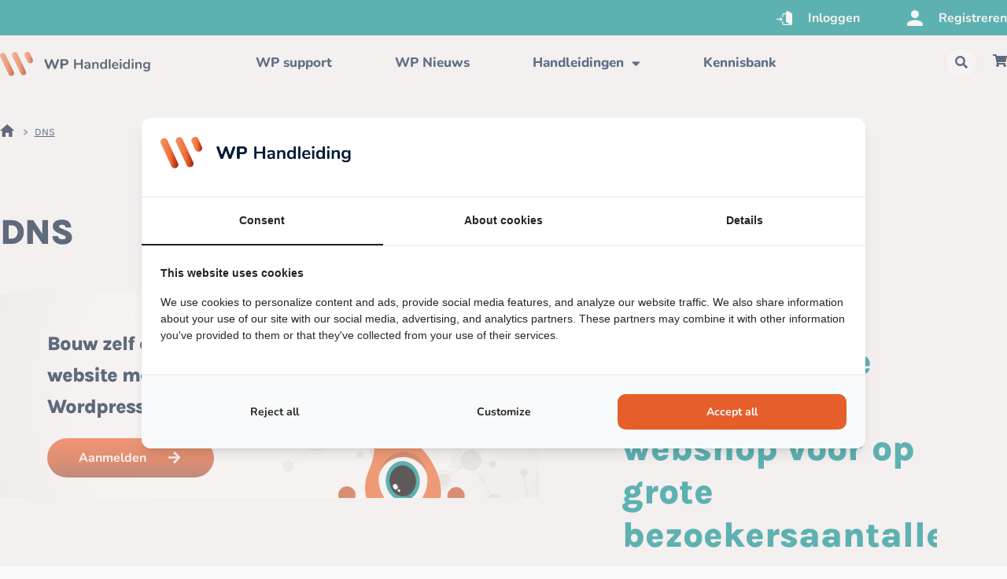

--- FILE ---
content_type: text/html; charset=utf-8
request_url: https://www.google.com/recaptcha/api2/anchor?ar=1&k=6LfrUTEpAAAAAASJ9xgAbpsShdJgCLY0wNbANzca&co=aHR0cHM6Ly93cGhhbmRsZWlkaW5nLm5sOjQ0Mw..&hl=en&v=N67nZn4AqZkNcbeMu4prBgzg&size=invisible&anchor-ms=20000&execute-ms=30000&cb=qzo5kb4lp4ko
body_size: 48832
content:
<!DOCTYPE HTML><html dir="ltr" lang="en"><head><meta http-equiv="Content-Type" content="text/html; charset=UTF-8">
<meta http-equiv="X-UA-Compatible" content="IE=edge">
<title>reCAPTCHA</title>
<style type="text/css">
/* cyrillic-ext */
@font-face {
  font-family: 'Roboto';
  font-style: normal;
  font-weight: 400;
  font-stretch: 100%;
  src: url(//fonts.gstatic.com/s/roboto/v48/KFO7CnqEu92Fr1ME7kSn66aGLdTylUAMa3GUBHMdazTgWw.woff2) format('woff2');
  unicode-range: U+0460-052F, U+1C80-1C8A, U+20B4, U+2DE0-2DFF, U+A640-A69F, U+FE2E-FE2F;
}
/* cyrillic */
@font-face {
  font-family: 'Roboto';
  font-style: normal;
  font-weight: 400;
  font-stretch: 100%;
  src: url(//fonts.gstatic.com/s/roboto/v48/KFO7CnqEu92Fr1ME7kSn66aGLdTylUAMa3iUBHMdazTgWw.woff2) format('woff2');
  unicode-range: U+0301, U+0400-045F, U+0490-0491, U+04B0-04B1, U+2116;
}
/* greek-ext */
@font-face {
  font-family: 'Roboto';
  font-style: normal;
  font-weight: 400;
  font-stretch: 100%;
  src: url(//fonts.gstatic.com/s/roboto/v48/KFO7CnqEu92Fr1ME7kSn66aGLdTylUAMa3CUBHMdazTgWw.woff2) format('woff2');
  unicode-range: U+1F00-1FFF;
}
/* greek */
@font-face {
  font-family: 'Roboto';
  font-style: normal;
  font-weight: 400;
  font-stretch: 100%;
  src: url(//fonts.gstatic.com/s/roboto/v48/KFO7CnqEu92Fr1ME7kSn66aGLdTylUAMa3-UBHMdazTgWw.woff2) format('woff2');
  unicode-range: U+0370-0377, U+037A-037F, U+0384-038A, U+038C, U+038E-03A1, U+03A3-03FF;
}
/* math */
@font-face {
  font-family: 'Roboto';
  font-style: normal;
  font-weight: 400;
  font-stretch: 100%;
  src: url(//fonts.gstatic.com/s/roboto/v48/KFO7CnqEu92Fr1ME7kSn66aGLdTylUAMawCUBHMdazTgWw.woff2) format('woff2');
  unicode-range: U+0302-0303, U+0305, U+0307-0308, U+0310, U+0312, U+0315, U+031A, U+0326-0327, U+032C, U+032F-0330, U+0332-0333, U+0338, U+033A, U+0346, U+034D, U+0391-03A1, U+03A3-03A9, U+03B1-03C9, U+03D1, U+03D5-03D6, U+03F0-03F1, U+03F4-03F5, U+2016-2017, U+2034-2038, U+203C, U+2040, U+2043, U+2047, U+2050, U+2057, U+205F, U+2070-2071, U+2074-208E, U+2090-209C, U+20D0-20DC, U+20E1, U+20E5-20EF, U+2100-2112, U+2114-2115, U+2117-2121, U+2123-214F, U+2190, U+2192, U+2194-21AE, U+21B0-21E5, U+21F1-21F2, U+21F4-2211, U+2213-2214, U+2216-22FF, U+2308-230B, U+2310, U+2319, U+231C-2321, U+2336-237A, U+237C, U+2395, U+239B-23B7, U+23D0, U+23DC-23E1, U+2474-2475, U+25AF, U+25B3, U+25B7, U+25BD, U+25C1, U+25CA, U+25CC, U+25FB, U+266D-266F, U+27C0-27FF, U+2900-2AFF, U+2B0E-2B11, U+2B30-2B4C, U+2BFE, U+3030, U+FF5B, U+FF5D, U+1D400-1D7FF, U+1EE00-1EEFF;
}
/* symbols */
@font-face {
  font-family: 'Roboto';
  font-style: normal;
  font-weight: 400;
  font-stretch: 100%;
  src: url(//fonts.gstatic.com/s/roboto/v48/KFO7CnqEu92Fr1ME7kSn66aGLdTylUAMaxKUBHMdazTgWw.woff2) format('woff2');
  unicode-range: U+0001-000C, U+000E-001F, U+007F-009F, U+20DD-20E0, U+20E2-20E4, U+2150-218F, U+2190, U+2192, U+2194-2199, U+21AF, U+21E6-21F0, U+21F3, U+2218-2219, U+2299, U+22C4-22C6, U+2300-243F, U+2440-244A, U+2460-24FF, U+25A0-27BF, U+2800-28FF, U+2921-2922, U+2981, U+29BF, U+29EB, U+2B00-2BFF, U+4DC0-4DFF, U+FFF9-FFFB, U+10140-1018E, U+10190-1019C, U+101A0, U+101D0-101FD, U+102E0-102FB, U+10E60-10E7E, U+1D2C0-1D2D3, U+1D2E0-1D37F, U+1F000-1F0FF, U+1F100-1F1AD, U+1F1E6-1F1FF, U+1F30D-1F30F, U+1F315, U+1F31C, U+1F31E, U+1F320-1F32C, U+1F336, U+1F378, U+1F37D, U+1F382, U+1F393-1F39F, U+1F3A7-1F3A8, U+1F3AC-1F3AF, U+1F3C2, U+1F3C4-1F3C6, U+1F3CA-1F3CE, U+1F3D4-1F3E0, U+1F3ED, U+1F3F1-1F3F3, U+1F3F5-1F3F7, U+1F408, U+1F415, U+1F41F, U+1F426, U+1F43F, U+1F441-1F442, U+1F444, U+1F446-1F449, U+1F44C-1F44E, U+1F453, U+1F46A, U+1F47D, U+1F4A3, U+1F4B0, U+1F4B3, U+1F4B9, U+1F4BB, U+1F4BF, U+1F4C8-1F4CB, U+1F4D6, U+1F4DA, U+1F4DF, U+1F4E3-1F4E6, U+1F4EA-1F4ED, U+1F4F7, U+1F4F9-1F4FB, U+1F4FD-1F4FE, U+1F503, U+1F507-1F50B, U+1F50D, U+1F512-1F513, U+1F53E-1F54A, U+1F54F-1F5FA, U+1F610, U+1F650-1F67F, U+1F687, U+1F68D, U+1F691, U+1F694, U+1F698, U+1F6AD, U+1F6B2, U+1F6B9-1F6BA, U+1F6BC, U+1F6C6-1F6CF, U+1F6D3-1F6D7, U+1F6E0-1F6EA, U+1F6F0-1F6F3, U+1F6F7-1F6FC, U+1F700-1F7FF, U+1F800-1F80B, U+1F810-1F847, U+1F850-1F859, U+1F860-1F887, U+1F890-1F8AD, U+1F8B0-1F8BB, U+1F8C0-1F8C1, U+1F900-1F90B, U+1F93B, U+1F946, U+1F984, U+1F996, U+1F9E9, U+1FA00-1FA6F, U+1FA70-1FA7C, U+1FA80-1FA89, U+1FA8F-1FAC6, U+1FACE-1FADC, U+1FADF-1FAE9, U+1FAF0-1FAF8, U+1FB00-1FBFF;
}
/* vietnamese */
@font-face {
  font-family: 'Roboto';
  font-style: normal;
  font-weight: 400;
  font-stretch: 100%;
  src: url(//fonts.gstatic.com/s/roboto/v48/KFO7CnqEu92Fr1ME7kSn66aGLdTylUAMa3OUBHMdazTgWw.woff2) format('woff2');
  unicode-range: U+0102-0103, U+0110-0111, U+0128-0129, U+0168-0169, U+01A0-01A1, U+01AF-01B0, U+0300-0301, U+0303-0304, U+0308-0309, U+0323, U+0329, U+1EA0-1EF9, U+20AB;
}
/* latin-ext */
@font-face {
  font-family: 'Roboto';
  font-style: normal;
  font-weight: 400;
  font-stretch: 100%;
  src: url(//fonts.gstatic.com/s/roboto/v48/KFO7CnqEu92Fr1ME7kSn66aGLdTylUAMa3KUBHMdazTgWw.woff2) format('woff2');
  unicode-range: U+0100-02BA, U+02BD-02C5, U+02C7-02CC, U+02CE-02D7, U+02DD-02FF, U+0304, U+0308, U+0329, U+1D00-1DBF, U+1E00-1E9F, U+1EF2-1EFF, U+2020, U+20A0-20AB, U+20AD-20C0, U+2113, U+2C60-2C7F, U+A720-A7FF;
}
/* latin */
@font-face {
  font-family: 'Roboto';
  font-style: normal;
  font-weight: 400;
  font-stretch: 100%;
  src: url(//fonts.gstatic.com/s/roboto/v48/KFO7CnqEu92Fr1ME7kSn66aGLdTylUAMa3yUBHMdazQ.woff2) format('woff2');
  unicode-range: U+0000-00FF, U+0131, U+0152-0153, U+02BB-02BC, U+02C6, U+02DA, U+02DC, U+0304, U+0308, U+0329, U+2000-206F, U+20AC, U+2122, U+2191, U+2193, U+2212, U+2215, U+FEFF, U+FFFD;
}
/* cyrillic-ext */
@font-face {
  font-family: 'Roboto';
  font-style: normal;
  font-weight: 500;
  font-stretch: 100%;
  src: url(//fonts.gstatic.com/s/roboto/v48/KFO7CnqEu92Fr1ME7kSn66aGLdTylUAMa3GUBHMdazTgWw.woff2) format('woff2');
  unicode-range: U+0460-052F, U+1C80-1C8A, U+20B4, U+2DE0-2DFF, U+A640-A69F, U+FE2E-FE2F;
}
/* cyrillic */
@font-face {
  font-family: 'Roboto';
  font-style: normal;
  font-weight: 500;
  font-stretch: 100%;
  src: url(//fonts.gstatic.com/s/roboto/v48/KFO7CnqEu92Fr1ME7kSn66aGLdTylUAMa3iUBHMdazTgWw.woff2) format('woff2');
  unicode-range: U+0301, U+0400-045F, U+0490-0491, U+04B0-04B1, U+2116;
}
/* greek-ext */
@font-face {
  font-family: 'Roboto';
  font-style: normal;
  font-weight: 500;
  font-stretch: 100%;
  src: url(//fonts.gstatic.com/s/roboto/v48/KFO7CnqEu92Fr1ME7kSn66aGLdTylUAMa3CUBHMdazTgWw.woff2) format('woff2');
  unicode-range: U+1F00-1FFF;
}
/* greek */
@font-face {
  font-family: 'Roboto';
  font-style: normal;
  font-weight: 500;
  font-stretch: 100%;
  src: url(//fonts.gstatic.com/s/roboto/v48/KFO7CnqEu92Fr1ME7kSn66aGLdTylUAMa3-UBHMdazTgWw.woff2) format('woff2');
  unicode-range: U+0370-0377, U+037A-037F, U+0384-038A, U+038C, U+038E-03A1, U+03A3-03FF;
}
/* math */
@font-face {
  font-family: 'Roboto';
  font-style: normal;
  font-weight: 500;
  font-stretch: 100%;
  src: url(//fonts.gstatic.com/s/roboto/v48/KFO7CnqEu92Fr1ME7kSn66aGLdTylUAMawCUBHMdazTgWw.woff2) format('woff2');
  unicode-range: U+0302-0303, U+0305, U+0307-0308, U+0310, U+0312, U+0315, U+031A, U+0326-0327, U+032C, U+032F-0330, U+0332-0333, U+0338, U+033A, U+0346, U+034D, U+0391-03A1, U+03A3-03A9, U+03B1-03C9, U+03D1, U+03D5-03D6, U+03F0-03F1, U+03F4-03F5, U+2016-2017, U+2034-2038, U+203C, U+2040, U+2043, U+2047, U+2050, U+2057, U+205F, U+2070-2071, U+2074-208E, U+2090-209C, U+20D0-20DC, U+20E1, U+20E5-20EF, U+2100-2112, U+2114-2115, U+2117-2121, U+2123-214F, U+2190, U+2192, U+2194-21AE, U+21B0-21E5, U+21F1-21F2, U+21F4-2211, U+2213-2214, U+2216-22FF, U+2308-230B, U+2310, U+2319, U+231C-2321, U+2336-237A, U+237C, U+2395, U+239B-23B7, U+23D0, U+23DC-23E1, U+2474-2475, U+25AF, U+25B3, U+25B7, U+25BD, U+25C1, U+25CA, U+25CC, U+25FB, U+266D-266F, U+27C0-27FF, U+2900-2AFF, U+2B0E-2B11, U+2B30-2B4C, U+2BFE, U+3030, U+FF5B, U+FF5D, U+1D400-1D7FF, U+1EE00-1EEFF;
}
/* symbols */
@font-face {
  font-family: 'Roboto';
  font-style: normal;
  font-weight: 500;
  font-stretch: 100%;
  src: url(//fonts.gstatic.com/s/roboto/v48/KFO7CnqEu92Fr1ME7kSn66aGLdTylUAMaxKUBHMdazTgWw.woff2) format('woff2');
  unicode-range: U+0001-000C, U+000E-001F, U+007F-009F, U+20DD-20E0, U+20E2-20E4, U+2150-218F, U+2190, U+2192, U+2194-2199, U+21AF, U+21E6-21F0, U+21F3, U+2218-2219, U+2299, U+22C4-22C6, U+2300-243F, U+2440-244A, U+2460-24FF, U+25A0-27BF, U+2800-28FF, U+2921-2922, U+2981, U+29BF, U+29EB, U+2B00-2BFF, U+4DC0-4DFF, U+FFF9-FFFB, U+10140-1018E, U+10190-1019C, U+101A0, U+101D0-101FD, U+102E0-102FB, U+10E60-10E7E, U+1D2C0-1D2D3, U+1D2E0-1D37F, U+1F000-1F0FF, U+1F100-1F1AD, U+1F1E6-1F1FF, U+1F30D-1F30F, U+1F315, U+1F31C, U+1F31E, U+1F320-1F32C, U+1F336, U+1F378, U+1F37D, U+1F382, U+1F393-1F39F, U+1F3A7-1F3A8, U+1F3AC-1F3AF, U+1F3C2, U+1F3C4-1F3C6, U+1F3CA-1F3CE, U+1F3D4-1F3E0, U+1F3ED, U+1F3F1-1F3F3, U+1F3F5-1F3F7, U+1F408, U+1F415, U+1F41F, U+1F426, U+1F43F, U+1F441-1F442, U+1F444, U+1F446-1F449, U+1F44C-1F44E, U+1F453, U+1F46A, U+1F47D, U+1F4A3, U+1F4B0, U+1F4B3, U+1F4B9, U+1F4BB, U+1F4BF, U+1F4C8-1F4CB, U+1F4D6, U+1F4DA, U+1F4DF, U+1F4E3-1F4E6, U+1F4EA-1F4ED, U+1F4F7, U+1F4F9-1F4FB, U+1F4FD-1F4FE, U+1F503, U+1F507-1F50B, U+1F50D, U+1F512-1F513, U+1F53E-1F54A, U+1F54F-1F5FA, U+1F610, U+1F650-1F67F, U+1F687, U+1F68D, U+1F691, U+1F694, U+1F698, U+1F6AD, U+1F6B2, U+1F6B9-1F6BA, U+1F6BC, U+1F6C6-1F6CF, U+1F6D3-1F6D7, U+1F6E0-1F6EA, U+1F6F0-1F6F3, U+1F6F7-1F6FC, U+1F700-1F7FF, U+1F800-1F80B, U+1F810-1F847, U+1F850-1F859, U+1F860-1F887, U+1F890-1F8AD, U+1F8B0-1F8BB, U+1F8C0-1F8C1, U+1F900-1F90B, U+1F93B, U+1F946, U+1F984, U+1F996, U+1F9E9, U+1FA00-1FA6F, U+1FA70-1FA7C, U+1FA80-1FA89, U+1FA8F-1FAC6, U+1FACE-1FADC, U+1FADF-1FAE9, U+1FAF0-1FAF8, U+1FB00-1FBFF;
}
/* vietnamese */
@font-face {
  font-family: 'Roboto';
  font-style: normal;
  font-weight: 500;
  font-stretch: 100%;
  src: url(//fonts.gstatic.com/s/roboto/v48/KFO7CnqEu92Fr1ME7kSn66aGLdTylUAMa3OUBHMdazTgWw.woff2) format('woff2');
  unicode-range: U+0102-0103, U+0110-0111, U+0128-0129, U+0168-0169, U+01A0-01A1, U+01AF-01B0, U+0300-0301, U+0303-0304, U+0308-0309, U+0323, U+0329, U+1EA0-1EF9, U+20AB;
}
/* latin-ext */
@font-face {
  font-family: 'Roboto';
  font-style: normal;
  font-weight: 500;
  font-stretch: 100%;
  src: url(//fonts.gstatic.com/s/roboto/v48/KFO7CnqEu92Fr1ME7kSn66aGLdTylUAMa3KUBHMdazTgWw.woff2) format('woff2');
  unicode-range: U+0100-02BA, U+02BD-02C5, U+02C7-02CC, U+02CE-02D7, U+02DD-02FF, U+0304, U+0308, U+0329, U+1D00-1DBF, U+1E00-1E9F, U+1EF2-1EFF, U+2020, U+20A0-20AB, U+20AD-20C0, U+2113, U+2C60-2C7F, U+A720-A7FF;
}
/* latin */
@font-face {
  font-family: 'Roboto';
  font-style: normal;
  font-weight: 500;
  font-stretch: 100%;
  src: url(//fonts.gstatic.com/s/roboto/v48/KFO7CnqEu92Fr1ME7kSn66aGLdTylUAMa3yUBHMdazQ.woff2) format('woff2');
  unicode-range: U+0000-00FF, U+0131, U+0152-0153, U+02BB-02BC, U+02C6, U+02DA, U+02DC, U+0304, U+0308, U+0329, U+2000-206F, U+20AC, U+2122, U+2191, U+2193, U+2212, U+2215, U+FEFF, U+FFFD;
}
/* cyrillic-ext */
@font-face {
  font-family: 'Roboto';
  font-style: normal;
  font-weight: 900;
  font-stretch: 100%;
  src: url(//fonts.gstatic.com/s/roboto/v48/KFO7CnqEu92Fr1ME7kSn66aGLdTylUAMa3GUBHMdazTgWw.woff2) format('woff2');
  unicode-range: U+0460-052F, U+1C80-1C8A, U+20B4, U+2DE0-2DFF, U+A640-A69F, U+FE2E-FE2F;
}
/* cyrillic */
@font-face {
  font-family: 'Roboto';
  font-style: normal;
  font-weight: 900;
  font-stretch: 100%;
  src: url(//fonts.gstatic.com/s/roboto/v48/KFO7CnqEu92Fr1ME7kSn66aGLdTylUAMa3iUBHMdazTgWw.woff2) format('woff2');
  unicode-range: U+0301, U+0400-045F, U+0490-0491, U+04B0-04B1, U+2116;
}
/* greek-ext */
@font-face {
  font-family: 'Roboto';
  font-style: normal;
  font-weight: 900;
  font-stretch: 100%;
  src: url(//fonts.gstatic.com/s/roboto/v48/KFO7CnqEu92Fr1ME7kSn66aGLdTylUAMa3CUBHMdazTgWw.woff2) format('woff2');
  unicode-range: U+1F00-1FFF;
}
/* greek */
@font-face {
  font-family: 'Roboto';
  font-style: normal;
  font-weight: 900;
  font-stretch: 100%;
  src: url(//fonts.gstatic.com/s/roboto/v48/KFO7CnqEu92Fr1ME7kSn66aGLdTylUAMa3-UBHMdazTgWw.woff2) format('woff2');
  unicode-range: U+0370-0377, U+037A-037F, U+0384-038A, U+038C, U+038E-03A1, U+03A3-03FF;
}
/* math */
@font-face {
  font-family: 'Roboto';
  font-style: normal;
  font-weight: 900;
  font-stretch: 100%;
  src: url(//fonts.gstatic.com/s/roboto/v48/KFO7CnqEu92Fr1ME7kSn66aGLdTylUAMawCUBHMdazTgWw.woff2) format('woff2');
  unicode-range: U+0302-0303, U+0305, U+0307-0308, U+0310, U+0312, U+0315, U+031A, U+0326-0327, U+032C, U+032F-0330, U+0332-0333, U+0338, U+033A, U+0346, U+034D, U+0391-03A1, U+03A3-03A9, U+03B1-03C9, U+03D1, U+03D5-03D6, U+03F0-03F1, U+03F4-03F5, U+2016-2017, U+2034-2038, U+203C, U+2040, U+2043, U+2047, U+2050, U+2057, U+205F, U+2070-2071, U+2074-208E, U+2090-209C, U+20D0-20DC, U+20E1, U+20E5-20EF, U+2100-2112, U+2114-2115, U+2117-2121, U+2123-214F, U+2190, U+2192, U+2194-21AE, U+21B0-21E5, U+21F1-21F2, U+21F4-2211, U+2213-2214, U+2216-22FF, U+2308-230B, U+2310, U+2319, U+231C-2321, U+2336-237A, U+237C, U+2395, U+239B-23B7, U+23D0, U+23DC-23E1, U+2474-2475, U+25AF, U+25B3, U+25B7, U+25BD, U+25C1, U+25CA, U+25CC, U+25FB, U+266D-266F, U+27C0-27FF, U+2900-2AFF, U+2B0E-2B11, U+2B30-2B4C, U+2BFE, U+3030, U+FF5B, U+FF5D, U+1D400-1D7FF, U+1EE00-1EEFF;
}
/* symbols */
@font-face {
  font-family: 'Roboto';
  font-style: normal;
  font-weight: 900;
  font-stretch: 100%;
  src: url(//fonts.gstatic.com/s/roboto/v48/KFO7CnqEu92Fr1ME7kSn66aGLdTylUAMaxKUBHMdazTgWw.woff2) format('woff2');
  unicode-range: U+0001-000C, U+000E-001F, U+007F-009F, U+20DD-20E0, U+20E2-20E4, U+2150-218F, U+2190, U+2192, U+2194-2199, U+21AF, U+21E6-21F0, U+21F3, U+2218-2219, U+2299, U+22C4-22C6, U+2300-243F, U+2440-244A, U+2460-24FF, U+25A0-27BF, U+2800-28FF, U+2921-2922, U+2981, U+29BF, U+29EB, U+2B00-2BFF, U+4DC0-4DFF, U+FFF9-FFFB, U+10140-1018E, U+10190-1019C, U+101A0, U+101D0-101FD, U+102E0-102FB, U+10E60-10E7E, U+1D2C0-1D2D3, U+1D2E0-1D37F, U+1F000-1F0FF, U+1F100-1F1AD, U+1F1E6-1F1FF, U+1F30D-1F30F, U+1F315, U+1F31C, U+1F31E, U+1F320-1F32C, U+1F336, U+1F378, U+1F37D, U+1F382, U+1F393-1F39F, U+1F3A7-1F3A8, U+1F3AC-1F3AF, U+1F3C2, U+1F3C4-1F3C6, U+1F3CA-1F3CE, U+1F3D4-1F3E0, U+1F3ED, U+1F3F1-1F3F3, U+1F3F5-1F3F7, U+1F408, U+1F415, U+1F41F, U+1F426, U+1F43F, U+1F441-1F442, U+1F444, U+1F446-1F449, U+1F44C-1F44E, U+1F453, U+1F46A, U+1F47D, U+1F4A3, U+1F4B0, U+1F4B3, U+1F4B9, U+1F4BB, U+1F4BF, U+1F4C8-1F4CB, U+1F4D6, U+1F4DA, U+1F4DF, U+1F4E3-1F4E6, U+1F4EA-1F4ED, U+1F4F7, U+1F4F9-1F4FB, U+1F4FD-1F4FE, U+1F503, U+1F507-1F50B, U+1F50D, U+1F512-1F513, U+1F53E-1F54A, U+1F54F-1F5FA, U+1F610, U+1F650-1F67F, U+1F687, U+1F68D, U+1F691, U+1F694, U+1F698, U+1F6AD, U+1F6B2, U+1F6B9-1F6BA, U+1F6BC, U+1F6C6-1F6CF, U+1F6D3-1F6D7, U+1F6E0-1F6EA, U+1F6F0-1F6F3, U+1F6F7-1F6FC, U+1F700-1F7FF, U+1F800-1F80B, U+1F810-1F847, U+1F850-1F859, U+1F860-1F887, U+1F890-1F8AD, U+1F8B0-1F8BB, U+1F8C0-1F8C1, U+1F900-1F90B, U+1F93B, U+1F946, U+1F984, U+1F996, U+1F9E9, U+1FA00-1FA6F, U+1FA70-1FA7C, U+1FA80-1FA89, U+1FA8F-1FAC6, U+1FACE-1FADC, U+1FADF-1FAE9, U+1FAF0-1FAF8, U+1FB00-1FBFF;
}
/* vietnamese */
@font-face {
  font-family: 'Roboto';
  font-style: normal;
  font-weight: 900;
  font-stretch: 100%;
  src: url(//fonts.gstatic.com/s/roboto/v48/KFO7CnqEu92Fr1ME7kSn66aGLdTylUAMa3OUBHMdazTgWw.woff2) format('woff2');
  unicode-range: U+0102-0103, U+0110-0111, U+0128-0129, U+0168-0169, U+01A0-01A1, U+01AF-01B0, U+0300-0301, U+0303-0304, U+0308-0309, U+0323, U+0329, U+1EA0-1EF9, U+20AB;
}
/* latin-ext */
@font-face {
  font-family: 'Roboto';
  font-style: normal;
  font-weight: 900;
  font-stretch: 100%;
  src: url(//fonts.gstatic.com/s/roboto/v48/KFO7CnqEu92Fr1ME7kSn66aGLdTylUAMa3KUBHMdazTgWw.woff2) format('woff2');
  unicode-range: U+0100-02BA, U+02BD-02C5, U+02C7-02CC, U+02CE-02D7, U+02DD-02FF, U+0304, U+0308, U+0329, U+1D00-1DBF, U+1E00-1E9F, U+1EF2-1EFF, U+2020, U+20A0-20AB, U+20AD-20C0, U+2113, U+2C60-2C7F, U+A720-A7FF;
}
/* latin */
@font-face {
  font-family: 'Roboto';
  font-style: normal;
  font-weight: 900;
  font-stretch: 100%;
  src: url(//fonts.gstatic.com/s/roboto/v48/KFO7CnqEu92Fr1ME7kSn66aGLdTylUAMa3yUBHMdazQ.woff2) format('woff2');
  unicode-range: U+0000-00FF, U+0131, U+0152-0153, U+02BB-02BC, U+02C6, U+02DA, U+02DC, U+0304, U+0308, U+0329, U+2000-206F, U+20AC, U+2122, U+2191, U+2193, U+2212, U+2215, U+FEFF, U+FFFD;
}

</style>
<link rel="stylesheet" type="text/css" href="https://www.gstatic.com/recaptcha/releases/N67nZn4AqZkNcbeMu4prBgzg/styles__ltr.css">
<script nonce="ouBxAadvRwnjgb1IyLKLNA" type="text/javascript">window['__recaptcha_api'] = 'https://www.google.com/recaptcha/api2/';</script>
<script type="text/javascript" src="https://www.gstatic.com/recaptcha/releases/N67nZn4AqZkNcbeMu4prBgzg/recaptcha__en.js" nonce="ouBxAadvRwnjgb1IyLKLNA">
      
    </script></head>
<body><div id="rc-anchor-alert" class="rc-anchor-alert"></div>
<input type="hidden" id="recaptcha-token" value="[base64]">
<script type="text/javascript" nonce="ouBxAadvRwnjgb1IyLKLNA">
      recaptcha.anchor.Main.init("[\x22ainput\x22,[\x22bgdata\x22,\x22\x22,\[base64]/[base64]/[base64]/ZyhXLGgpOnEoW04sMjEsbF0sVywwKSxoKSxmYWxzZSxmYWxzZSl9Y2F0Y2goayl7RygzNTgsVyk/[base64]/[base64]/[base64]/[base64]/[base64]/[base64]/[base64]/bmV3IEJbT10oRFswXSk6dz09Mj9uZXcgQltPXShEWzBdLERbMV0pOnc9PTM/bmV3IEJbT10oRFswXSxEWzFdLERbMl0pOnc9PTQ/[base64]/[base64]/[base64]/[base64]/[base64]\\u003d\x22,\[base64]\\u003d\\u003d\x22,\x22wow3w4cJMUzDjMOgw69/FHbCg8KJdSPDvlIIwrDCvyzCt0DDhgU4wq7DnAXDvBVbDnhkw5HCgj/[base64]/CjMOQwrjCicOzwocQV8KKYh/CuWrDisOHwohFMcK/LXTCgDfDisOhw4bDisKNfhPCl8KBJTPCvn44YMOQwqPDncKPw4oAGllLZHbCgsKcw6g3ZsOjF3TDqMK7YHnChcOpw7FsYsKZE8KTR8KeLsK1wrpfwoDChTobwqtKw7XDgRh+wqLCrmo6wo7DsndMIsOPwrh2w7/[base64]/DqVPDv8Ozwr4ddMK9acKJw59qJMKSP8Otw5vCo2fCgcO/[base64]/Ch3PDusOIw57Ch8K8VcKECD7DhUgbwqITw5xowrPDnBHDgMOHTQjCtlzDqsK2wpvDtRvDgRzCt8OLwosAADjCglsEw6dvw5lCw7d6NsOdUgt+w67CgsKIwrLDow/Ct0LCsVHCvVbCjUtUccOwL2FHHMKEwoXDoQodw5bDvA7DpMONHsKNGW3DocKow47Ckg3DsjUNw7jCrgUqY25vwrgINcOoSMKPw57CqlbCtXTCmcK4fsKHPxx4dRotw4/[base64]/[base64]/[base64]/CrsOYIsKbcsO+w45hwr/Dv8Kww57DvVI7D8OawrVswofDhmduw53DnzTCnMKVwqARwrXDoyXDmhdCwoVWYMKjw5TCj2XDr8KIwp/Dn8Oiw58lIMORwo8SNcK1fMK4YMKywo/DjRp6w59eTlELIkIBYxjDscKfAyrDgsO1esOpw5LCnTLDlMKobD8BA8OAYzEPa8OobDTDmR0qbsKjw5/CtcOoOgnDgDjDpcOFwrPDnsO0WcO1w6DCnC3ChMKkw5tewpcKAy7DgWwCwodUw4hIe0UtwrLCicO7BMKZClTDmhAqwovDq8Oyw5fDqU1gw4PDj8KeVsKUVEl4ckTCvGAyP8OzwpDDpxIaDmpGWDvCrULDnSQvwodBKVfCohDDnUBjOcOsw6HCl0/DisOgQClZw6VUIHlIw43CiMOow44Vw4Bbw7V6w73DkQ1XK2DDl3F8d8KfG8Ogwp3DsBrDgC3CtXx8DMKKwpoqAzHCmcOywqTCqxDCu8OBw4/DmmdyHyfDnznDl8KowrtEwpXCrn9kwrXDlUgDw6TDlBc4d8KFGMK9ZMKWw48Iw5nDu8OAEE7Dhw/DmxDCumrDiGjDpkzCkA/CisKLEMOSAcKHWsKiCkfCmVF+wqvCgEgyPV81LRjDpU/CgzPCjMKpbm5vwrBywpNhw4bDosOCJRsYw7TDu8KVwrzDiMOKwoXDksOhWmjCnjsIOcKWwozDiUgywrNDSVXCtztJw7/[base64]/DnU1nScKsPsKYw4NVw5HCh8K+w41EACNAwrzCuEd0IT3CgWQfF8KFw6cPwprChgsqwqbDoy3DssO/wpfDo8KWwo3CvsKuwrlJQsKgfSbCq8OCRcKKesKFwpkcw4/DhVABwqnDin0uw4HDlVYtVSbDrWHCoMKhwqLDi8O1w7tmPDxSwr/[base64]/DqzbChy1JY3DDs1jDlUkvdmDDkT/Ck8Kewp/CjcKKw60MTcOlQcOBw6nDkyTDjU7CigzDizjDpHzCrMO8w5d5woBPw4ZtbAnDk8OAw5nDlsKhw7jCslrDrcKYw6loOy8/wrkmw4RBVgPCjsKGw5Ikw7AnExjDtsKVesKzdwIawq9QPxPCn8KDwrXCusOAXinDgizCjsOJUMKHCsKEw4rCi8KzAkVNwr7DucOPDsKbOW/DoWHCpMO8w6wXemrDgR7Ct8O1w4bDgFIAb8OIw4tcw4Aowp4VYTJ1DigBw6nDjBEqDcKrwqAewo5cwonDpcKcw63CjS46wrQ0w4cYMF0owoVYwppFwqrDrB9MwqfCssOXwqZ4acOSAsOqw4g/[base64]/DkBEaQsK1w4JNwoBgwqZnw5hew5ovwrjDr8KFe3TCiXEiUwPCoA3CmwAWdSAIwqM+w6/[base64]/[base64]/IztawpvCk8OOScKZwo9TZkl6w50nwprDvl0/wqTCpQZ0fB7DlSPChCXDg8KTN8OzwoMWcBnCjhPDnirCqjPDpVMbwpBrwqMWwoLCqA/CiT/CkcK+PEfCsk3CqsKULcOSKVhLFGHDnVYxwpLDoMKxw6rCiMK8wovDqj7Cin/[base64]/DiA7Dk8OPwrxKwolPTx3ChsKjHFh7VWBnDDjDp1tkw7TDr8O0B8OZccKYRD4zw680wojDu8O8w61BNMKUwr4BYsO9w4xHw6sSKGwywo/[base64]/LhjCl8O8e8OGw4DCqzEVLF93AGAOMQ8uw4rDuylbLMKTwpbDpcOIw7fCscOlIcOdw5nDnMO3w57DrAdFdsOiSiPDi8OWw6VQw6LDpsKzD8KHYBDDpA/CmzZiw6DCicKuw6VKLFx+PMOcaV3Ct8OkwoXCokNqX8OqQyXDgFkZw73DnsK0QRDDg15jw5fCji/CrCpbDUjCl1cLIAJJHcKCw6vDghXCkcKTVFIGwqJ+wp3CuVQYKMKDOCHDjCodw7LCu1gHXMOyw5DDgjlRW2jCrsK6Vmo6JzzDo39qwrwIw6EORXN+w4wfHsOpdcK5GSofD0R3w4fDvMKwamPDpSYCZCnCrX9tQcK/EsK0w49rR3tWw4ofw6/CvTnCpMKbwqlnYknDvMKCdFLCpAMrwoBdTw5KBXlGwqLDtsOzw4HCqMKswrzDh1XCknZKO8Oaw4BYV8KSI2TCkmZ2wprCmsK6wq3Dp8Ojw4PDpAfCkzDDl8OHwqopwqfDhMOyUmJvNMKBw4TDuU/[base64]/CuhBZZsOKTnIsPH3Ch8KLwqnDkjFNwpU1Kkg6XWBiw5V3VjE4wqh7w7cXWUJBwrPDucKtw7XCn8OFwrpoF8OdwqrClMKCbwLDtV3CjcO7GsOTYsO2w6vDiMO7XzhecH/CjU9kOMOWb8KAT1ggFkkWwq42woPCuMK/[base64]/DksONw5t/TGpBw4XDr8Kzw5nDr8K1wrcdesKhCsOUw59zw57DumfCu8OAw7LCgHjCs0txMlTDv8K0w7Mcw5HCmUfClcOPXMKJD8KhwrfDhMOLw6VWwpTCkR/CsMKIw57Cj0/CucOhNMOAFcOsKDjCpMKZTMKcE21Kwotiw7vDknHDlsOWw7BiwpckcCp8w47DnsOWw5zDrcO7wrHDs8KGw6AVwqRJe8KofsOJw6/CnMOlw7zDiMKkwqwPw7LDrTpST0MAcsOGw5k/w6nCmFLDqFnCucOQwqnCtCfCmsO/w4Bmwp7DnWvCtwwVw7xxI8KmcMK7eG3DssOkwpsvJ8KHfxI+YMK5wptuw5nCuVnDrsO+w50PLwABwp9lUzd5wr9lXsOSf2XDjcKuNEnCuMKOTMOsBjDCkjrChsO5w5LCpsKSAgB0wpRcwpBJJFVEIMOxHsKMw7PCtsO0KFvDlcOOwrAzwoo4w4kfwrvCvMKAbMO8w5/DmWPDp2HCjsK8B8O8Ijg5w4XDlcKZwrDCrztlw73CpsKZw6ARBcKyHcKuCsKEDCJ4VsOOw6TCjlcATcOBSkUFXj/ClDLDtMKqD2ptw6LDukZRwpRdFSjDlglswqzDgw7Ch1c9fUNMw7fCskZ7RsKowooJwpfCuhIFw7rCjgRbQsO2dsKWN8O+NsOdQQTDjidPw4nCtRHDrg1hYcK/w5QlwpLDjsKVd8KPBlrDk8O6aMOyfsKsw6bDpMKNKhA5UcOYw4vClVLCvlAiwp45YMK8wqPCisKzOBAxZsO+w4PDsHA3QsKEw4zCnHDDr8OPw7t5a1tFwovDkmvDrsO8w7sowpHDgsKywovCkUlSZUrCk8KSKcKfwp/CrcK4w7s9w5DCscKoEHTDkMK1cxHCgcKfVgzCtyXCrcO+YzrCkz3DhsKSw61nMcO1asKEKcKkKQTDo8OIZ8OeGsODa8KSwp/DrcK5eDt/wpjCkcOpL27Co8OHF8KKJMOowqpKwot4NcKuw6fDssOgTMOeMQzCtk/ClsO9wpU7w5xHw4d7w5/CrX/DsWnCiBjCqDTDhMKNVcOMwrzCh8OowrrChMOuw5zDiVAGAcOjZV/CoAUfw7TCmU92w4tqG3zCmU7Dh0TCuMODecOyUcOFQsOJNSRZHSgew6l1OsKkw7TCol0tw5Enw6HDmsKWRMOBw5hNw7nDjhDCnAw4CQTDiRXCqilgw7Bqw7Bld2TCmMKgwozCj8KRw6oAw7fDoMOLw4V4wrMeZ8O5L8O2E8KFQsOIw4/[base64]/ClcK1NsOTBsKJw6Q3QcOPw7R6JcO8w4cGNxxSMHYALUcBGcOsbETCsUHCnwARw7gDwq7ChMOoNVM9w4BhO8KwwqDChsKkw57CpMOkw5zCjMObAcOtwqcYwoHChlDDi8KNT8OqXsOpclrDm0dtw6QTUsOgwpnDog9/woIYTsKcKALDpcOFw7lJwqXCvH0sw5zClmVIw57DlzQ1wq0ew5k9P1PCp8K/JsO3w6x0wrTCtsKiw7TCjljCksOocMKBw6nCl8KAcsOww7XDsXXDqcKVIAbDpCZefcO9woXCu8KMLBNbwr5BwqlwOXomHsOUwpvDpcOfwo/CvE3DkMOcw5pWZAfCo8K3f8Kjwo7CqQNLwpnCisOswq8dCsOOwq5wL8OcZCLDusO+IyrCnGvCqgfCjwDClcOiwpJFwoLDqU9mITxZw5XDs0zCiRtKO0M7BsOnesKTRV/Dq8O6Ok81cyzDnFvDs8OCw6o3w43DiMK7wrZYw6A3w6HDjQDDm8KqdnDCqnfCj28Jw6vDjsKRw6R/UMKCw4/[base64]/MMOzw4pswqvCgcKwZcKAw6zDlcOIPyrDu8OTPcOZw6nDgytUwpw0w4zDtsKsZ1IrworDojwrw4DDhkDChWkCUCbCuMOTwq3CuhlYwovDg8OIMhpew7DDgXEgwpTCpggkw5XDhsOTW8K5w6oRw6QxB8KtHSbDvMK4ScOfZy/CokxIFTIpO1XChFNhACvDocOCEEllw5hbw6Q9AVArJcOowrXCvkLCn8O7ZkDCocKvI1QXwolowq1rU8KGTMO/wrVBwqDCtMOhw54SwqdIwrk+FTjCsmnClcKSOmNcw5LCjTDCqcKzwpwfLsOkw5bCmSIoXMK0PUjCtsOzeMO8w5kiw5ZZw4Evw4MhGcO1RyMbwotuw4TDsMOteWo+w6XCs21cLMOvw4TClMOzwq0VaU/[base64]/CpBfDvXB4w7NcPERjw4kFVnzDrEvCny3Do8O7w4vCnCgSKlbCtl1vw4nCg8KvPWNWOUXDpAwCWMKdwrzCvm7CryzCtMO7wo7DmTDCqWPCnsOkwqLDkcKwR8OTwqR3CUUnX3PCplTCpnR/w47DoMOAdSQiDMO0wqDClGHCvAlCwq/DgUddbcK1KUbCoBDCkMKbc8ODJTfDocOqd8KaH8K8w57DrXwsBgbDg143wrpmwrHDrsKIYsKcFsKJbcKOw7PDlMOHwpdIw6MGw4vDlzPCilwzJRVHw5lMw7zCtyAkDXooDwN/wqsqb2lSCsOSwobCgibDjj0LFsO7w4N0w4ZWwpHDp8OqwpcJCG7Dp8OqFA/DjB8Nwp8Nwo/CgcK8ZcKqw6hzwpTCmUpRXMOmw4fDpD3DgBrDvMKXw6Rpwq1IAUpHwq7Dk8OgwqDCmzooworCuMK/woIZR0tYw63Dg0DCnX5ZwrrDn1/DlDxGwpfDsFjDkzwFw6PCjmzCgMOuEcKufcKCwobCsQHCqsOve8OxcnFewpHDlETChsKiwprDmcKef8OvwqrDpz9qDsKCw4vDkMOdU8Obw5jCqMOBA8KowpZiw6BfVi0Vc8KNH8Ktwrl4wps2wrBnUndhBn/DiDTDjcKlwqwfw40Kw4TDiF5ZPlPCqUdrEcOsFlVIS8KzHcKkwoPClcOPw53DuA4xQMOsw5PDn8OPSRrCrw4MwofDm8OVF8KVEW86w5jDmBc9Qw8Ew7YvwoNaMcOfLsKlFiXDssKJfXrDqMOyA3LChsOvGiIKPTcVI8OWwpoITEF+wpJ2LwDCjAoOLSBASH4TSz/Dp8OEwoLCl8OqccOfNW3CumXDs8KeQMOvw6PDiG0aPix8w7PCn8OBV2DDnsK1woJoC8OKw6RDwrHCqQnDl8OUZAdVaykmcMKyQ34/w67CjibDrmnCgnHCocK9w4XDiG0MUw0GwqvDjUp5w5p/[base64]/Ds33DvEc8wqoawpDDgzdjw6vCphXClANkw7PDiio7KMOKw5zCsxrDnTJuwpMNw7PCvsKzw7ZGGX1dLcKdGMKkJMO4wqxew4XCusOow54WLiACHcKzXw0FGnkpwpLDv2zCujdnRjIdw4LCrhZZw43CkVRmw4LDsTzDu8KvPsK6CHIQwqbCkMKTwr/DjcOrw4DDvcOpw57DvMKmwpjDhGrDhXIow6hQwpTCimnDncKpH3ULVBsFw4sPMFBcwoobDMOAFEZUegLCgsKnw6DDksKswodUw6lwwqBWeU7DoWDCr8KbdDRjw4B5RsOAaMKgwok4RsKJwqECw7QlJmkyw4cjw7AkWsObK2/ClQ7ClC9nw5/Dj8KTwr/Cr8Kjw6nDsAzCrSDDs8KbfcKfw6vCg8KPO8KQw53CkC5RwrAPPcKtw5IKwolBwqHChsKYYcKBwpJkw40FbG/DjMOuwpzDnDoIwonDlMKjKMKLw5Viw5zDskrDn8KSw4LCisKZJzLDoAbDqMKkw5cmwrnCocKpw6Rjw44TKXTDoEvCsF3CucOaGMKWw7htFT7DrMOhwop9IRvDosKhw4nDugDCtsOtw5nDpsOdW2hXcsKXBSjCm8OFw7A1PsKxw5xhwrAEwqjCpMOgTFnDrcKlZBA/fcOTw5JbaH5RMXjDlETDs25Sw5VvwrZzFg0VE8KpwqRTPxbCoirDg1ELw6JwXxPCl8OvOnfDgsK/dmDCocO3wotEFXldTzErUhPCqcK3w5PClkLDr8KKcsOiw788wol5DsOiw5tiw43CkMKKRsO2woh8wrZXUsKkP8Osw5ILLcKCesOmwplTw6wMVDU8BkglRMKrwoPDiCbClnwnUD/DucKZwo3DucOIwqzDkcKiEDgpw6MUK8O6VWzDr8Kew71Mw6/[base64]/Csl9lw7dpworCuzIAO8OOPDsGwpslQMKFwpTCnUfCvxjDkifChcOJwp/DscK0c8OgXE0qw6VKZ2xlFsO9YgrCgcKFEcK0w7gcF3rDoj8rHV3DnsKIw7EvS8KPUhZUw60Kwp40wqAsw5LCr2rCp8KMPggjLcO0I8KqSMKbY0NcwqLDkVtVw5A/Gi/CkcOjwr1kcGNKw7QpwqvCt8KuGcKqDHE3fE3CjsKiSMOnTsOPa2svBUrCr8KRXMOpw6LDvATDuFt/VlrDsQwTTFQSw5TDliXDpT3Drx/CqsORwpDDsMOMOMOkL8OawqVtZ1scf8KFw4LCoMKcdsORFQ5SBMOZw5JXw5LCtD9wwpzDpcKzwqFqw7Ejw7vDq3XCn1rDsR/DsMK5acKzCRxgwoHCgCTDnBp3TxrCpH/Cs8OEwpPCsMOGeyA/wonDrcKUfG3CosO9w7YKw6dNY8KEKMOcOMKYwpBeXsOaw4R4w4XDmnRSFxJGJMOJw75pL8O8fj4ZFVATXMKwdMOLwq8Zw50XwoxPJcKiNcKNMsONVUTDuydsw6B9w7jCrMK4chJ6VsKgwqE1JQfDs3PCqgbDlAZEMAzCoiY9c8K3MMKxbXXCmsKlwq3CuV/Ds8OOwr5iTBh6wrNPw47CikJPw6zDmnsXUTTDosKJBmRGw4R1wog6w4XCqxV7wrLDtsKDOQA1HBNEw5EbwpHDoyQyR8KycAU0w7/Cn8O4XsOfAGDDmMO3KMKsw4TDsMOIDhtmVG1Ew4bCjRs8wprCjMOKw7nCgsOIGn/[base64]/Ch8OfIcOGw7DDlsO2bi0sGwducjPDpDTCsR/DqzEGw510w4lvwq13QB8/[base64]/DuXXCvsOERcKWSENvwqlPw54wR24swrF/w6PDggI0w4x6UcOMwp3CksO9wpBvfMO6ZCZ0wqwdcsOrw5TDoiLDtVUjLidxwrs+wrPDgsKrw5LDmcKIw7rDlMK9W8OowrjCoAYeJMONbsK/wrp0w4/DrMOQI0HDqsOtLj3CtcO6ZcOTCzlsw7jChBnDpnnCgcK4wqXCkMK3LVlBAsKxw7sgA19Kw5/DqT5NaMKUw5zCncKRGkrDi2hjQUHCmwDDv8KHw5fCmijCscKrw4XCmG7CiBrDjE8+QcOzJ2g/[base64]/CmkfCllQadsKxYkAmw4XDjQrDrMOtwq4xwqF7wqXClMOFw6N8RUDDncOnwonDpWzDjMKdXcKAw73DlkTDj3/DkcOpw6bCqTlXP8KHAznCrz3DncOqw7zCny4+UWjCgHLDv8OdO8Kcw5rDkBzCokzCqA5Iw6rClcKxCU7CuyxnUzHDqMK6TcOvFWbCvBLDlcKAAsKPGcOUw5TDu1gow6zDlcK5Fxoxw5DDp1PDt2pLwolOwq3DpndvPR/Dux7CtyoPAFjDvQ7Dil/ClijDgQURRwVmMhTCkz5bTHwQwqAUTcOCBwsLex7Dqmlww6BOWcO4KMKndV1eZ8OswrXCgkA/[base64]/[base64]/[base64]/[base64]/wqbCg8Olwq48AxpDXsO9KsOowqRBWiVGwoV4w5DDncOCw7UQwpDDrwlnw43CuEQWwpbDiMOJGEjDk8ObwrR2w5XDvBnCj3zDssK7w4FOwpDCjljCicOyw5IPD8OPVC7DusK+w7d/C8KeEsKnwoZEw44iJ8ODwog1w6IBFU7CpTsJw7greCPCjEtLOArCogzCm1QrwoUGw6/Ds2VMRMOZd8K/[base64]/f8KBaMKSwrwuw70PwoPCvsKJw7zConYSw57CsnF6VsOEwpInEcKMDFkLbsKRw5nDlMOyw6vDpCHChsKYw5rDsnTDv0PDpRDDksKxKkDDqy3DjjnDvgJBwrh2wotuw6PDvRUiwozCoVFQw7PDgDTCg3/CmgDCpsOGw4Isw4bCtsKJFBrCo3XDnzx1DH7DlcKGwp3ClsOFM8KTw584wp7Dox4nw4TCmHhQesK+wprCpMO/OcOHwpcawrzDuMOZasKjwqnCvBHCkcO+P1h8VhBVw5vDsDnDlsKwwqJ9wp3CisK7wrvCiMK4w5YLHSEnw4wDwrxqHighacKXBw/CtxZREMO9wqUEw6RPw5rCqgbCtMKcZF/Dh8OSwp9mw70hNsO2wqLDontyEMKwwrNFdnHCuQhpw5jDqjPDlcObNsKHEsKMPMOOw7Ilwq7Cu8OrPcOXwo/CvMO6T3Urw4U9wq3DmMOEasO3wqtswoTDm8KWw6YbWljCisKrecOvDMKuan9+w7FeXUgRw67Ds8KkwqBAZsKoHcOXKsO2wrXDgG/CsRIsw5rDuMOQw7HDqCvCrEIvw64mZEjCqS90ZcKHw7hSw6vDhcKyOQ4ALMO8BcOKwr7Dh8K6wo3CjcOKNQbDtMKfXsKEw4zDnE/[base64]/DpS/[base64]/DlT4Pw5swFCXCmcKsTMOPDsOBw7JGw7HChcOQEzx8V8K2LsOpeMKraCxQLMOfw4rCiw3DhsOAwpdnNcK7MwMRLsOrw4/CmsOoSMKhw5M5JsKQw5c4QhLClmbDv8Kiwop/[base64]/Ds8OAwr7DrsKLPsO3wp11b8OYw7/DiQ7CpMOdTsOFw6d2w7zDvjggT0bCisKYSxJJHMKKIDROEjLDuALDp8O9w5HDrgcaA2AuETTDi8OhfcKvZTIYwpEXGcOcw7ZoKsOFGMO2wqtjKXp3wqzDqMOMbB3DncK0w7dsw6DDl8K0w6TDvWjDnsOJwp1fPsKWWUHDt8OGw6/DllhdHcONw5ZbwpXDqxcxw5nDpsOtw6jDvcKzw582w4DCh8O8wq1HLD1UJmUjNiPCjSZPNTYmexBTwo07wp8ZVsKSwpxXCR/DgcObE8KQwosEw6Upw4rCocK6RywQc3TDrxcBwqLDjzMfw7fCgMOSaMKeMR/[base64]/Cm8KAw6N+YArDm8K0a8KCWcK9YxIWYB5OJhHCpcKFwrXCvRDDrcKOwrZuWcK/[base64]/CgsOmw7DCqH7DlijDjisqUDnCmMKQwo8AJcKgw71dNcOOf8OQw6EbdG/Co1/[base64]/YWsaXsOEcELCoEjCjAhMFw/CqTVtwoJHw5d1w5LCtsKlwrPDvMK/YcKCE0fDnnnDiTAZD8KbVMK+bS8Xw6zDpgx9fsKSwo89wrEtwpZYwrMUwqfDpsOCbsKKcsO8YTIowqtmw6IGw7vDl1YAKHfDqHF+I0Brw6x/Fj0GwolyawPDq8KlPTcnL2Abw5DCvBpiUsKuw60Iw7DCkMOYCBdOw4/Di2RDw5EDMGzCtnQ3KsOhw55Tw57CkcOtCcO4VybCulFEw6vDr8K1T3EAw5rCkE5Uw5LCvADCtMK1wqI9fMKHwqdGWMOnLxbDsmxJwptNw7Awwq7CjyzDncKwInbDoBTDgwzDti3Cm2d8woNmfVLCuj/DuwsudcORw6XDk8KQFgTDpEp2w7XDlsOiwo5TM2nDlsKbRcKXfMOnwqN+BUrCtsKrZS7Dj8KDPnhLZsOyw53CojXCm8Kew53Ch3jCvxQdw6fDucKUUcKDw43CpMKiw6/Ch27DpTcoM8O0FmHCsEDDllAEAsKAKTIGwqoQHzBJA8O9wovCncKcd8Kww5nDnwoFwqYAwq7CjS/Dn8OvwqhLw5jDizzDjB7DlmlUWMORJljCvjfDiDzCn8OWwr8Mw6nCnsOTMgbDoCIdw51BUMK5TWjDpRUEGHfDi8KGdn55w7ZCw7t9wpkPwqhMZsKNFsOkw6IWwog4IcKsbsOXwpUWw6LDpX5DwoRfwrnCgsK6w6LCvhV/[base64]/DscKxwoI0A8Kgw6LClWbDgMK3cMKhw68fHsKDwp3DlnzDnhLCusKcwrHCsRvDg8KWYcO3w7TCr0U3HcKowr1La8OfVhI3YcKuw7N2w6BEw5nCiGMEwp7DtE5pUSYdHMKnDBI9TAfDpnoWDBpWNnIJSTvDggLDiA7CmBXCt8KwLD3DjyPDo3taw47DhFo1wpo/w6fDqXbDtUp6VUPCoGUPwpPDj1XDu8OEUGPDrXVlw6x/MxrCr8Kww7dww5jCohMNDwsIwp4CX8OPBH7CtMOmw6dtSMKGBsKfw6sCwrh8w7ZBw7TCqMOfVyXCixnCv8KxYMKlwrxMw6zDj8KGw4XCmBTDgkXDoT0+McKNwrQmwpgWw4xATcOyWMOhwrTDlMOwQU3DjV/DjcO8w7PCpH3Dv8K6wqkGwrBTwppiwqdSS8KCf3nCh8KrfFRWMMKZw7ZzSWYTw5kGwq3DqVRje8Olwq8kw4J1NsOKQMKowpLDhcKhYX/CuSTCvl3DmsOgK8KBwrcmPTzChxvCpMOQwrjCqMK2w6fCvi3CocOMwpjDrsOGwqvCsMOWQcKHZFciCDnCt8O/[base64]/[base64]/ChMKVwodPw4B3UMOFwofDgmEtwpPDhSDDixlAZ3QlwrgeGsO5A8K/w74Yw7A0CsKww7HCr0DDmjDCp8O/w7HCvcOiLAPDjC/CsSFzwrQfw4VNLSl/wq7DvMOeB3FxZMOgw6l1FVgnwoVwADfCtwZYWcOcw5c8wrtdBMOOXcKbazBqw73CnABkKwg0XMO/[base64]/CiRsrwr3DrcK5w6FDwooHIwBgGmDCuU/DuMKiw5wmWTR4wrfDqxXDpGNBQycuX8OIwpFkIxBuBsOuw6XDoMO4SsKqw5FkHkkhAsO2wr8BH8K5w7rDrMOdAsOzDBhhwrLDtmbClcO9JhDDtMOkakQHw5/DuiHDiEbDq0A3wpxMwoAZw4xAwrTCviHDoibDiEp5w5U7wqIgwp/Dh8KJwoDCjsO5EHvDiMOcZx4gw4BZw4llwqFaw4UvNXkfw6nCkcOtw43CvMOCwpFvL1ktwrJ2VWrClMOTwoXCvMKEwp8nw5A3P0xWKjJ9IXJvw51SwrnCm8KSwpTCjArDk8K6w4HDtH1Lw7xHw6VQw7/DrwrDgMK6w6TCk8OIw4jDpRoxc8KkC8KAwpsTJMK/w7/[base64]/bMK6w6vCmiYuMcODBMKuLcKrwpI8w77DjmnCpTABwpZia2LCngZQQFzCvsKEw7RYwo8EFsO9WsKnw5TCjcKMKFjCu8KpdMOwfh85CcOVQzxjBcOYw5gPw5fDplDDglnDnR1rL3UIZcKpwrLDl8KjaBnDnMKEB8O1L8O9worDvR4Jbw5Qw4zDg8OxwqJRw7LDl0/CqVfDg1EDw7LCg2DDmBzCtEcfw5ATJHl+wp/DhS/Dv8Ocw5zCuA7DscOKFcOPF8K7w4sKV0opw5xFwogRWhTColfCjmjDkCrCuxfCo8K3GsO1woR1wrLDgFzClsKnwrtqw5LDk8OaHyFTBsO4bMKGwrcbw7Maw4A9alDDrzDCi8OHWg7DvMOmc2YVwqdtY8OqwrMhwow4YnQewpvDkhzDsmTDnsOAHcOHXz/DsR9ZcMK8w4nDh8Orwo7CpjtrJAXDhzDCkcOiw4jDiQ/CrgXCosKpahvDoEHDvV/DnT7DoUzDiMOZwqw+TsKGfn/CknRqRhPCmcKMw5Muwqo0f8OUw5ZhwrrCm8Olw4IxwprDocKuw4zCnkvDsxQAwqDDpWnCkS4GR3RGd3wnwoxmT8OQwq5xw4RHwrjDtyHDhVpmIAlZw7/CjMO1ISUBwojDgcOww4TCvcOZfCrCl8K5FVXCuAvCgWjDuMOawqjClTFWw60fdA0LPMKFMnrDr3snWmLCnMK4wpfDncKWdRDDqsO1w7ItOcKRw7DDkMOew4fChMOqcsOgwrt8w5U/[base64]/Ckg/DgCcfWMKYQAVXQzVOOcKsJmteI8KAJcOWW0PCnsKJaGbDtsKAwpVQXkjCvcKlw6vCgU/[base64]/CjsO5RMOQLMOrYsKdw6rDpTXDuEUmWE1/[base64]/CqDIPwofChsO+w47CrRTCkAY8UsOpI8KJGsO8NMK9Ix/DnVUlIGg7XXrCjTd2wrLDjcOxZcKkwqkWdMOudcKCJ8KnDXRKHWFZBiHDsWU8wr9qw7zCkXBcSsKHw43Dk8OeHcKTw7JBAk8PEsK7wpHCgUrDmzHClcObX2Znwp85woJDZsK0RBDCicObw7DCg3TCvkV/w7rCjkfDly/[base64]/[base64]/CpGPCpCgHwosOw5Btw6LCki7CpMO4QcKRw4JCScKRY8O5wq9+J8KBwrFnw4rCj8K/w4DCtnPCkkJRLcOKwqUpfk3DicKUIcKtXsOpCCgpcgjDqsO/[base64]/XcORNMKbw6fDtCEgw5E2w6nCqEXDgAxjUMO5wqMMwqcIXHrCvsK8DU/DomsPVsKpPW/[base64]/Dl3jCvcKKw4jCrQ8rY8KnwoZKNCnDncKXFUXDhcOJPgVwaBfDtlLCqEJpw7Eae8KpecOAw7XCtcKrD0bDosO/w5DDtcKwwoMtw7RDSMOIwo3CoMK7wpvDkxHCucOePSRKElHDssOdw6E7OQZLwoXCoR8rTMKIw4xNSMKMbRTCjAvCgjvDrG04VCnDocOPw6MQZsOdTzjCpcK2O0t8wqjDpcK+w77DikHDr1RewpwbccK/Z8OVXWFNwofChybCm8OdMH/[base64]/XzAYUXxDbsO2VS3CmMOYbcOtw4DDtMOxOMOaw6ROwr7Cm8ODw6E6w4knH8ORKmhdw5dfBsOPw6NSwo4/[base64]/Cp3N0wogoWMKnW8KwwpFYVAg9d8OIwrVcHMKpUzPDkT/CoDF4FXUQfsK8wrpuKcOuwqNZwpM2w57DrAoqwoZdUkDCksOFdsKNBADDoExuLGbCqE/[base64]/CmQzDpWpSwofDohFgwo/Dm8OCMcKWW8KWLivDp23ClsOvOsO/wo5tw7rDtMKQw4zDhRUpXsOuJF7CjV7CllnDgETDiXEBwodAFcK5wpbDocOowqxHZUjCv0hIKWjDjMOhfsODJjZBw5MRXcOlRsOgwpTCk8OEPgPDlsKCwprDsSx6wo7CoMOfFMOvUMOYGA/Cq8O0dcO8fxdfw6IQwrvCncOgLcOdIcOcwoDCuj7CpF8Cw4vDlxbDqBBnwqXCpSgkw6VPGkECw7knw4dHAU3DsUbCv8Kvw4bConrCqMKOZMOoRGY/[base64]/UngQHMOKFsOgwoVcw6hBTsKOXXIowoPCs8KwPTrCrcKUM8KSw7BPwrAuQH5Swq7ClQTDpxxNw7VRw4ILNcOXwrNLbTXCuMK7YF8Mw6PCq8K1wpfDvcKzwrHCrwXCh07Cj1HDvlnDisKfclXCgXkaF8K3w6RUw7fCukXDjcKoYnvDuXHDrMOTQ8O/[base64]/CgMOhBhHDpcKOw6/DnhtxGnbCkcKawqxKScKlwpBZwrguBsOBZRIDGsOFw7IvY3Fmwq8cT8OjwqUGwqZXK8OKUTrDl8Ovw6U+w5HCvsOxD8OiwrZHFMKITV7CpCLCq1vDmH1Nw64bRFdTPC/DpQIsFMKvwp5ZwoXCmsOUwqrDnXA+LMObasOKdV5AMsODw4EOwqzChS5+wrArwoFnwp/ChhF5Igh6M8ORwpzDuRrCusKcwpzCqDLCq0XDqG4wwpfDhx91wqbDvhAndMOXMhMdGMKWBsKFJiXCrMKkCMKUw4nDn8KmKk19w7VQMDV0w4QGw6/[base64]/[base64]/[base64]/wpNKIxs+wpLCryZ+wrt4wqDDhcO3wpxjOlAmNcK9wrNRwpdNF2tZa8ODw4EZeHcfQQ7CpU7DlwEjw77Cr1/Dg8OBHGNkTsKfwonDvT/CmiokFxrDrcOwwrkTwqBIGcOkw4bDmsKpwpHDq8OLw63CusO+fcKAwpbCiAPClMKJwrosT8KpJ1h7wqLCkMOTwo/CigTDsFpTw77DmnQaw7lkwr7Ck8O4aT7CrsOLw5B6wr/CgUMrdjjCsjDDksKDw7TCv8K7OMK4w5RTBsOIw6jChcKvXx3DkQ7CqGgQw4jDrTbCncO8ISdvelrDkMOWVcKPewbChR3CoMOEwrUwwojCsSbDqW5yw4/DoVHCvi7Cn8OsUcKUwobCglgKIFLDhHM/WcO2fcOGf1kvJUnCpFBNbkXDkDIsw7ctw5HCk8OTNMOWwoLCp8O1wqzCkEAhBcKMTkfCuSAOwoXDmMKGbW4eR8KJwqUNw48oCQ/CmsKyScO/E0HCuGHDtcKbw54VFlI+FHVcw5tQwopdwrPDusKtw7rCuhrCswF8DsKuw6onJDLCisOmwq5ueitPwrIrL8K6XjfDqDdtw57CqwbCnXRmcmNWMATDhjF8wp3DrMOhAztePMODwr1KRcKpw7HDkE8kS2gdUcKRScKmwo/Di8OswoQXw67CmAvDosKNw4stw454w68DXEzDmF41wpjCkW7DnMOXbMK6woIcwqTCpMKZOMOkScKIwrpPambCrRpLBMK6DsOqBcK7wpAhK3HCs8OfQ8K/w7vDgsOBwpsHJwhNw6vCv8KtG8OLwqYBZmjDvi3Cp8OTUMKtNXlWwrrCu8KKw7xjZ8O1w4MfPMOrw6kQLsKAw7waTMKxfxwKwp98wpXCt8KWworDhsKca8OZw5rCu2Bbw7/CkC7Ct8KIJsKqLsOcw40iC8KwJMKrw7MyRMOhw7/[base64]/DlcO5woNVw4/ChMKTMQjCmgoYMsOvw7lBwrsAwqtkwqjDnsKbb0zDhcKowqzCqxPCjMKiZ8OZwrJxw6DDh3XCscKwdMKaRghmEMKbwqzDqU5THcKOZMOIwpRfRsOzeBE/[base64]/[base64]/Dk3rDjsOQIsKbcMO2wokVQMOBMsKQw6IqwoTCiMKkw5XDqwvCrcOEDcKybh9SaRPDkcO0BMOHw6fDsMOtwq1Uw6zCpE1+KRHCgyQBGEMKYgo9w54HTsOzwrFlU1/CqDzCiMObw4xTw6FnJMOUaHzDkxVxeMK8JUBBwpDCocKTNcKyAiZ4w5MuVULCs8OGPzHDmRcRwoHDvcOfwrcGw7PDvMOEWsOlYwPDr0HCucKXw73Cs35BwonDsMOww5TDvwwtw7ZcwqYdAsKOe8O/[base64]/w5YpDsOGw5PDmRlvw53CpVfDhWbDoMK9w5pywpN4cjJTwqNqG8KxwpsUY3fCgE7Cpy5aw4pFwpM+DhfDigbDr8OOwpV2AsKHwqjCqsKjLC4Tw6w9TCMZwotJKsK1wqVjwptqwq50T8KFK8OzwqFiUBxoCnXCnw1tLkzDscKfDsOkGsOIEMOCDmAJw7Egdj/DmSjCjsOjwpLDscOCwrIWZmrDr8OyBmzDlRRkBkJKHsK+HcKIXMK3w4/CoxbDicOawpnDkmEbCwZIw6HDvcK8IMOra8Khw6Rkwp7Ch8KUIMKgwqQmwpLDiiUfHwF6w4TDqw91EcO5w6oXwpDDncO1YTBdEMKPODLCqmHDl8OsFcKPMkDChMOwwr3DikbCncK8ZgA/w7ZwHSjCvmUTwpZCPcOawqJ4EcO3dz/CiGhowp8gw5LDqUlawrlsB8OpVArCuCzClV5oIgh8wodpw5rCsW14wohtw4V7VwXChcOKAMOvwq3CkUMsZ1x0ERnCvcOIwqnDksOHw6EQe8KiTStRw4nCkQ97wprDjcKPO3PDocKSwpdDfHPChTBtw5oQwq3Chl44ZsOnQGE2w68GB8OYw7Iawo4decKaag\\u003d\\u003d\x22],null,[\x22conf\x22,null,\x226LfrUTEpAAAAAASJ9xgAbpsShdJgCLY0wNbANzca\x22,0,null,null,null,1,[21,125,63,73,95,87,41,43,42,83,102,105,109,121],[7059694,135],0,null,null,null,null,0,null,0,null,700,1,null,0,\[base64]/76lBhnEnQkZnOKMAhnM8xEZ\x22,0,0,null,null,1,null,0,0,null,null,null,0],\x22https://wphandleiding.nl:443\x22,null,[3,1,1],null,null,null,1,3600,[\x22https://www.google.com/intl/en/policies/privacy/\x22,\x22https://www.google.com/intl/en/policies/terms/\x22],\x22wMEEPaqSOteEMY/XPMlInAZzwCl9Vuyc4+KoDfiHENA\\u003d\x22,1,0,null,1,1769809496356,0,0,[198,3,181],null,[91],\x22RC-mCTRcxZcM8wcAA\x22,null,null,null,null,null,\x220dAFcWeA60XfxaVNLdGUgOh7VJvHDP4qsIA5Q8UNjIgOHSLNYfFSo0VNmXXoWYAhLZxuhMZ_PoaR2EwOLl9G_ukOrjM40SQ3_wQw\x22,1769892296244]");
    </script></body></html>

--- FILE ---
content_type: text/css; charset=UTF-8
request_url: https://wphandleiding.nl/wp-content/uploads/elementor/css/post-14.css?ver=1769762590
body_size: 49
content:
.elementor-kit-14{--e-global-color-primary:#021B37;--e-global-color-secondary:#F26C30;--e-global-color-text:#00254A;--e-global-color-accent:#009191;--e-global-color-78feefd:#FCA311;--e-global-color-935b8ea:#FFFFFF;--e-global-typography-primary-font-family:"Karla";--e-global-typography-primary-font-size:45px;--e-global-typography-primary-font-weight:900;--e-global-typography-primary-line-height:55px;--e-global-typography-secondary-font-family:"Nunito";--e-global-typography-secondary-font-size:16px;--e-global-typography-secondary-font-weight:900;--e-global-typography-secondary-line-height:20px;--e-global-typography-text-font-family:"Karla";--e-global-typography-text-font-size:18px;--e-global-typography-text-font-weight:400;--e-global-typography-text-line-height:35px;--e-global-typography-accent-font-family:"Roboto";--e-global-typography-accent-font-weight:500;color:var( --e-global-color-text );font-family:var( --e-global-typography-text-font-family ), Sans-serif;font-size:var( --e-global-typography-text-font-size );font-weight:var( --e-global-typography-text-font-weight );line-height:var( --e-global-typography-text-line-height );}.elementor-kit-14 button,.elementor-kit-14 input[type="button"],.elementor-kit-14 input[type="submit"],.elementor-kit-14 .elementor-button{background-color:var( --e-global-color-secondary );font-family:"Nunito", Sans-serif;font-size:16px;font-weight:700;color:var( --e-global-color-935b8ea );border-radius:25px 25px 25px 25px;padding:17px 40px 17px 40px;}.elementor-kit-14 e-page-transition{background-color:#FFBC7D;}.elementor-kit-14 h1{color:var( --e-global-color-primary );font-family:var( --e-global-typography-primary-font-family ), Sans-serif;font-size:var( --e-global-typography-primary-font-size );font-weight:var( --e-global-typography-primary-font-weight );line-height:var( --e-global-typography-primary-line-height );}.elementor-kit-14 h2{color:var( --e-global-color-primary );font-family:"Karla", Sans-serif;font-size:30px;font-weight:600;line-height:45px;}.elementor-kit-14 h3{color:var( --e-global-color-text );font-family:"Karla", Sans-serif;font-size:18px;font-weight:700;line-height:35px;}.elementor-section.elementor-section-boxed > .elementor-container{max-width:1191px;}.e-con{--container-max-width:1191px;}.elementor-widget:not(:last-child){margin-block-end:20px;}.elementor-element{--widgets-spacing:20px 20px;--widgets-spacing-row:20px;--widgets-spacing-column:20px;}{}h1.entry-title{display:var(--page-title-display);}@media(max-width:1024px){.elementor-kit-14{font-size:var( --e-global-typography-text-font-size );line-height:var( --e-global-typography-text-line-height );}.elementor-kit-14 h1{font-size:var( --e-global-typography-primary-font-size );line-height:var( --e-global-typography-primary-line-height );}.elementor-section.elementor-section-boxed > .elementor-container{max-width:1024px;}.e-con{--container-max-width:1024px;}}@media(max-width:767px){.elementor-kit-14{font-size:var( --e-global-typography-text-font-size );line-height:var( --e-global-typography-text-line-height );}.elementor-kit-14 h1{font-size:var( --e-global-typography-primary-font-size );line-height:var( --e-global-typography-primary-line-height );}.elementor-section.elementor-section-boxed > .elementor-container{max-width:767px;}.e-con{--container-max-width:767px;}}

--- FILE ---
content_type: application/javascript
request_url: https://prism.app-us1.com/?a=1002638368&u=https%3A%2F%2Fwphandleiding.nl%2Ftag%2Fdns%2F
body_size: 125
content:
window.visitorGlobalObject=window.visitorGlobalObject||window.prismGlobalObject;window.visitorGlobalObject.setVisitorId('cb55def3-6182-4c1c-9575-f305c1e96010', '1002638368');window.visitorGlobalObject.setWhitelistedServices('tracking', '1002638368');